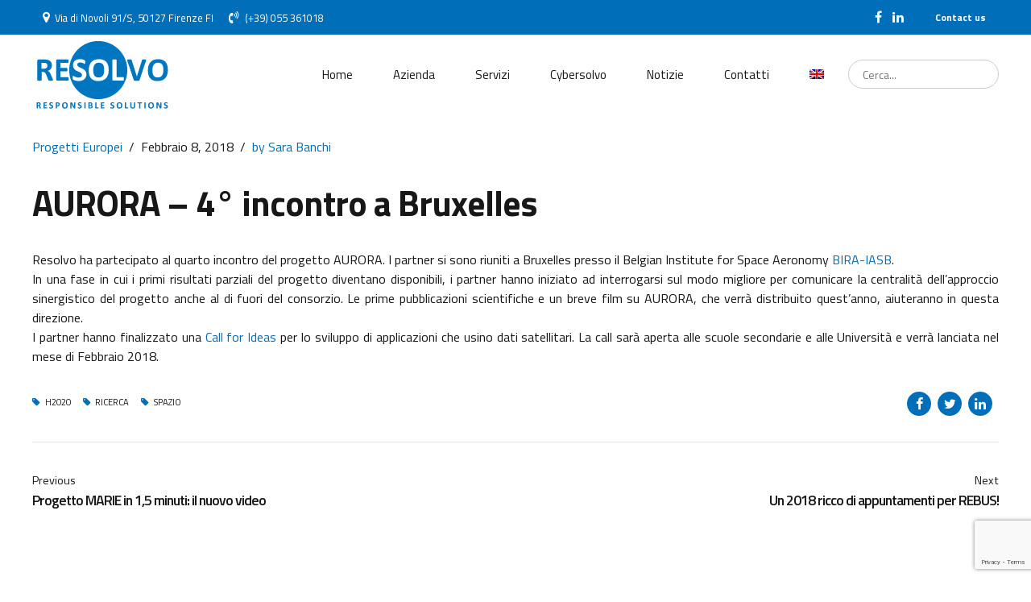

--- FILE ---
content_type: text/html; charset=utf-8
request_url: https://www.google.com/recaptcha/api2/anchor?ar=1&k=6LcjWicrAAAAAC7qY9Idx_uXIYft_OG2CNQXgWI0&co=aHR0cHM6Ly93d3cucmVzb2x2by5ldTo0NDM.&hl=en&v=PoyoqOPhxBO7pBk68S4YbpHZ&size=invisible&anchor-ms=20000&execute-ms=30000&cb=dcd89dubsz4c
body_size: 48853
content:
<!DOCTYPE HTML><html dir="ltr" lang="en"><head><meta http-equiv="Content-Type" content="text/html; charset=UTF-8">
<meta http-equiv="X-UA-Compatible" content="IE=edge">
<title>reCAPTCHA</title>
<style type="text/css">
/* cyrillic-ext */
@font-face {
  font-family: 'Roboto';
  font-style: normal;
  font-weight: 400;
  font-stretch: 100%;
  src: url(//fonts.gstatic.com/s/roboto/v48/KFO7CnqEu92Fr1ME7kSn66aGLdTylUAMa3GUBHMdazTgWw.woff2) format('woff2');
  unicode-range: U+0460-052F, U+1C80-1C8A, U+20B4, U+2DE0-2DFF, U+A640-A69F, U+FE2E-FE2F;
}
/* cyrillic */
@font-face {
  font-family: 'Roboto';
  font-style: normal;
  font-weight: 400;
  font-stretch: 100%;
  src: url(//fonts.gstatic.com/s/roboto/v48/KFO7CnqEu92Fr1ME7kSn66aGLdTylUAMa3iUBHMdazTgWw.woff2) format('woff2');
  unicode-range: U+0301, U+0400-045F, U+0490-0491, U+04B0-04B1, U+2116;
}
/* greek-ext */
@font-face {
  font-family: 'Roboto';
  font-style: normal;
  font-weight: 400;
  font-stretch: 100%;
  src: url(//fonts.gstatic.com/s/roboto/v48/KFO7CnqEu92Fr1ME7kSn66aGLdTylUAMa3CUBHMdazTgWw.woff2) format('woff2');
  unicode-range: U+1F00-1FFF;
}
/* greek */
@font-face {
  font-family: 'Roboto';
  font-style: normal;
  font-weight: 400;
  font-stretch: 100%;
  src: url(//fonts.gstatic.com/s/roboto/v48/KFO7CnqEu92Fr1ME7kSn66aGLdTylUAMa3-UBHMdazTgWw.woff2) format('woff2');
  unicode-range: U+0370-0377, U+037A-037F, U+0384-038A, U+038C, U+038E-03A1, U+03A3-03FF;
}
/* math */
@font-face {
  font-family: 'Roboto';
  font-style: normal;
  font-weight: 400;
  font-stretch: 100%;
  src: url(//fonts.gstatic.com/s/roboto/v48/KFO7CnqEu92Fr1ME7kSn66aGLdTylUAMawCUBHMdazTgWw.woff2) format('woff2');
  unicode-range: U+0302-0303, U+0305, U+0307-0308, U+0310, U+0312, U+0315, U+031A, U+0326-0327, U+032C, U+032F-0330, U+0332-0333, U+0338, U+033A, U+0346, U+034D, U+0391-03A1, U+03A3-03A9, U+03B1-03C9, U+03D1, U+03D5-03D6, U+03F0-03F1, U+03F4-03F5, U+2016-2017, U+2034-2038, U+203C, U+2040, U+2043, U+2047, U+2050, U+2057, U+205F, U+2070-2071, U+2074-208E, U+2090-209C, U+20D0-20DC, U+20E1, U+20E5-20EF, U+2100-2112, U+2114-2115, U+2117-2121, U+2123-214F, U+2190, U+2192, U+2194-21AE, U+21B0-21E5, U+21F1-21F2, U+21F4-2211, U+2213-2214, U+2216-22FF, U+2308-230B, U+2310, U+2319, U+231C-2321, U+2336-237A, U+237C, U+2395, U+239B-23B7, U+23D0, U+23DC-23E1, U+2474-2475, U+25AF, U+25B3, U+25B7, U+25BD, U+25C1, U+25CA, U+25CC, U+25FB, U+266D-266F, U+27C0-27FF, U+2900-2AFF, U+2B0E-2B11, U+2B30-2B4C, U+2BFE, U+3030, U+FF5B, U+FF5D, U+1D400-1D7FF, U+1EE00-1EEFF;
}
/* symbols */
@font-face {
  font-family: 'Roboto';
  font-style: normal;
  font-weight: 400;
  font-stretch: 100%;
  src: url(//fonts.gstatic.com/s/roboto/v48/KFO7CnqEu92Fr1ME7kSn66aGLdTylUAMaxKUBHMdazTgWw.woff2) format('woff2');
  unicode-range: U+0001-000C, U+000E-001F, U+007F-009F, U+20DD-20E0, U+20E2-20E4, U+2150-218F, U+2190, U+2192, U+2194-2199, U+21AF, U+21E6-21F0, U+21F3, U+2218-2219, U+2299, U+22C4-22C6, U+2300-243F, U+2440-244A, U+2460-24FF, U+25A0-27BF, U+2800-28FF, U+2921-2922, U+2981, U+29BF, U+29EB, U+2B00-2BFF, U+4DC0-4DFF, U+FFF9-FFFB, U+10140-1018E, U+10190-1019C, U+101A0, U+101D0-101FD, U+102E0-102FB, U+10E60-10E7E, U+1D2C0-1D2D3, U+1D2E0-1D37F, U+1F000-1F0FF, U+1F100-1F1AD, U+1F1E6-1F1FF, U+1F30D-1F30F, U+1F315, U+1F31C, U+1F31E, U+1F320-1F32C, U+1F336, U+1F378, U+1F37D, U+1F382, U+1F393-1F39F, U+1F3A7-1F3A8, U+1F3AC-1F3AF, U+1F3C2, U+1F3C4-1F3C6, U+1F3CA-1F3CE, U+1F3D4-1F3E0, U+1F3ED, U+1F3F1-1F3F3, U+1F3F5-1F3F7, U+1F408, U+1F415, U+1F41F, U+1F426, U+1F43F, U+1F441-1F442, U+1F444, U+1F446-1F449, U+1F44C-1F44E, U+1F453, U+1F46A, U+1F47D, U+1F4A3, U+1F4B0, U+1F4B3, U+1F4B9, U+1F4BB, U+1F4BF, U+1F4C8-1F4CB, U+1F4D6, U+1F4DA, U+1F4DF, U+1F4E3-1F4E6, U+1F4EA-1F4ED, U+1F4F7, U+1F4F9-1F4FB, U+1F4FD-1F4FE, U+1F503, U+1F507-1F50B, U+1F50D, U+1F512-1F513, U+1F53E-1F54A, U+1F54F-1F5FA, U+1F610, U+1F650-1F67F, U+1F687, U+1F68D, U+1F691, U+1F694, U+1F698, U+1F6AD, U+1F6B2, U+1F6B9-1F6BA, U+1F6BC, U+1F6C6-1F6CF, U+1F6D3-1F6D7, U+1F6E0-1F6EA, U+1F6F0-1F6F3, U+1F6F7-1F6FC, U+1F700-1F7FF, U+1F800-1F80B, U+1F810-1F847, U+1F850-1F859, U+1F860-1F887, U+1F890-1F8AD, U+1F8B0-1F8BB, U+1F8C0-1F8C1, U+1F900-1F90B, U+1F93B, U+1F946, U+1F984, U+1F996, U+1F9E9, U+1FA00-1FA6F, U+1FA70-1FA7C, U+1FA80-1FA89, U+1FA8F-1FAC6, U+1FACE-1FADC, U+1FADF-1FAE9, U+1FAF0-1FAF8, U+1FB00-1FBFF;
}
/* vietnamese */
@font-face {
  font-family: 'Roboto';
  font-style: normal;
  font-weight: 400;
  font-stretch: 100%;
  src: url(//fonts.gstatic.com/s/roboto/v48/KFO7CnqEu92Fr1ME7kSn66aGLdTylUAMa3OUBHMdazTgWw.woff2) format('woff2');
  unicode-range: U+0102-0103, U+0110-0111, U+0128-0129, U+0168-0169, U+01A0-01A1, U+01AF-01B0, U+0300-0301, U+0303-0304, U+0308-0309, U+0323, U+0329, U+1EA0-1EF9, U+20AB;
}
/* latin-ext */
@font-face {
  font-family: 'Roboto';
  font-style: normal;
  font-weight: 400;
  font-stretch: 100%;
  src: url(//fonts.gstatic.com/s/roboto/v48/KFO7CnqEu92Fr1ME7kSn66aGLdTylUAMa3KUBHMdazTgWw.woff2) format('woff2');
  unicode-range: U+0100-02BA, U+02BD-02C5, U+02C7-02CC, U+02CE-02D7, U+02DD-02FF, U+0304, U+0308, U+0329, U+1D00-1DBF, U+1E00-1E9F, U+1EF2-1EFF, U+2020, U+20A0-20AB, U+20AD-20C0, U+2113, U+2C60-2C7F, U+A720-A7FF;
}
/* latin */
@font-face {
  font-family: 'Roboto';
  font-style: normal;
  font-weight: 400;
  font-stretch: 100%;
  src: url(//fonts.gstatic.com/s/roboto/v48/KFO7CnqEu92Fr1ME7kSn66aGLdTylUAMa3yUBHMdazQ.woff2) format('woff2');
  unicode-range: U+0000-00FF, U+0131, U+0152-0153, U+02BB-02BC, U+02C6, U+02DA, U+02DC, U+0304, U+0308, U+0329, U+2000-206F, U+20AC, U+2122, U+2191, U+2193, U+2212, U+2215, U+FEFF, U+FFFD;
}
/* cyrillic-ext */
@font-face {
  font-family: 'Roboto';
  font-style: normal;
  font-weight: 500;
  font-stretch: 100%;
  src: url(//fonts.gstatic.com/s/roboto/v48/KFO7CnqEu92Fr1ME7kSn66aGLdTylUAMa3GUBHMdazTgWw.woff2) format('woff2');
  unicode-range: U+0460-052F, U+1C80-1C8A, U+20B4, U+2DE0-2DFF, U+A640-A69F, U+FE2E-FE2F;
}
/* cyrillic */
@font-face {
  font-family: 'Roboto';
  font-style: normal;
  font-weight: 500;
  font-stretch: 100%;
  src: url(//fonts.gstatic.com/s/roboto/v48/KFO7CnqEu92Fr1ME7kSn66aGLdTylUAMa3iUBHMdazTgWw.woff2) format('woff2');
  unicode-range: U+0301, U+0400-045F, U+0490-0491, U+04B0-04B1, U+2116;
}
/* greek-ext */
@font-face {
  font-family: 'Roboto';
  font-style: normal;
  font-weight: 500;
  font-stretch: 100%;
  src: url(//fonts.gstatic.com/s/roboto/v48/KFO7CnqEu92Fr1ME7kSn66aGLdTylUAMa3CUBHMdazTgWw.woff2) format('woff2');
  unicode-range: U+1F00-1FFF;
}
/* greek */
@font-face {
  font-family: 'Roboto';
  font-style: normal;
  font-weight: 500;
  font-stretch: 100%;
  src: url(//fonts.gstatic.com/s/roboto/v48/KFO7CnqEu92Fr1ME7kSn66aGLdTylUAMa3-UBHMdazTgWw.woff2) format('woff2');
  unicode-range: U+0370-0377, U+037A-037F, U+0384-038A, U+038C, U+038E-03A1, U+03A3-03FF;
}
/* math */
@font-face {
  font-family: 'Roboto';
  font-style: normal;
  font-weight: 500;
  font-stretch: 100%;
  src: url(//fonts.gstatic.com/s/roboto/v48/KFO7CnqEu92Fr1ME7kSn66aGLdTylUAMawCUBHMdazTgWw.woff2) format('woff2');
  unicode-range: U+0302-0303, U+0305, U+0307-0308, U+0310, U+0312, U+0315, U+031A, U+0326-0327, U+032C, U+032F-0330, U+0332-0333, U+0338, U+033A, U+0346, U+034D, U+0391-03A1, U+03A3-03A9, U+03B1-03C9, U+03D1, U+03D5-03D6, U+03F0-03F1, U+03F4-03F5, U+2016-2017, U+2034-2038, U+203C, U+2040, U+2043, U+2047, U+2050, U+2057, U+205F, U+2070-2071, U+2074-208E, U+2090-209C, U+20D0-20DC, U+20E1, U+20E5-20EF, U+2100-2112, U+2114-2115, U+2117-2121, U+2123-214F, U+2190, U+2192, U+2194-21AE, U+21B0-21E5, U+21F1-21F2, U+21F4-2211, U+2213-2214, U+2216-22FF, U+2308-230B, U+2310, U+2319, U+231C-2321, U+2336-237A, U+237C, U+2395, U+239B-23B7, U+23D0, U+23DC-23E1, U+2474-2475, U+25AF, U+25B3, U+25B7, U+25BD, U+25C1, U+25CA, U+25CC, U+25FB, U+266D-266F, U+27C0-27FF, U+2900-2AFF, U+2B0E-2B11, U+2B30-2B4C, U+2BFE, U+3030, U+FF5B, U+FF5D, U+1D400-1D7FF, U+1EE00-1EEFF;
}
/* symbols */
@font-face {
  font-family: 'Roboto';
  font-style: normal;
  font-weight: 500;
  font-stretch: 100%;
  src: url(//fonts.gstatic.com/s/roboto/v48/KFO7CnqEu92Fr1ME7kSn66aGLdTylUAMaxKUBHMdazTgWw.woff2) format('woff2');
  unicode-range: U+0001-000C, U+000E-001F, U+007F-009F, U+20DD-20E0, U+20E2-20E4, U+2150-218F, U+2190, U+2192, U+2194-2199, U+21AF, U+21E6-21F0, U+21F3, U+2218-2219, U+2299, U+22C4-22C6, U+2300-243F, U+2440-244A, U+2460-24FF, U+25A0-27BF, U+2800-28FF, U+2921-2922, U+2981, U+29BF, U+29EB, U+2B00-2BFF, U+4DC0-4DFF, U+FFF9-FFFB, U+10140-1018E, U+10190-1019C, U+101A0, U+101D0-101FD, U+102E0-102FB, U+10E60-10E7E, U+1D2C0-1D2D3, U+1D2E0-1D37F, U+1F000-1F0FF, U+1F100-1F1AD, U+1F1E6-1F1FF, U+1F30D-1F30F, U+1F315, U+1F31C, U+1F31E, U+1F320-1F32C, U+1F336, U+1F378, U+1F37D, U+1F382, U+1F393-1F39F, U+1F3A7-1F3A8, U+1F3AC-1F3AF, U+1F3C2, U+1F3C4-1F3C6, U+1F3CA-1F3CE, U+1F3D4-1F3E0, U+1F3ED, U+1F3F1-1F3F3, U+1F3F5-1F3F7, U+1F408, U+1F415, U+1F41F, U+1F426, U+1F43F, U+1F441-1F442, U+1F444, U+1F446-1F449, U+1F44C-1F44E, U+1F453, U+1F46A, U+1F47D, U+1F4A3, U+1F4B0, U+1F4B3, U+1F4B9, U+1F4BB, U+1F4BF, U+1F4C8-1F4CB, U+1F4D6, U+1F4DA, U+1F4DF, U+1F4E3-1F4E6, U+1F4EA-1F4ED, U+1F4F7, U+1F4F9-1F4FB, U+1F4FD-1F4FE, U+1F503, U+1F507-1F50B, U+1F50D, U+1F512-1F513, U+1F53E-1F54A, U+1F54F-1F5FA, U+1F610, U+1F650-1F67F, U+1F687, U+1F68D, U+1F691, U+1F694, U+1F698, U+1F6AD, U+1F6B2, U+1F6B9-1F6BA, U+1F6BC, U+1F6C6-1F6CF, U+1F6D3-1F6D7, U+1F6E0-1F6EA, U+1F6F0-1F6F3, U+1F6F7-1F6FC, U+1F700-1F7FF, U+1F800-1F80B, U+1F810-1F847, U+1F850-1F859, U+1F860-1F887, U+1F890-1F8AD, U+1F8B0-1F8BB, U+1F8C0-1F8C1, U+1F900-1F90B, U+1F93B, U+1F946, U+1F984, U+1F996, U+1F9E9, U+1FA00-1FA6F, U+1FA70-1FA7C, U+1FA80-1FA89, U+1FA8F-1FAC6, U+1FACE-1FADC, U+1FADF-1FAE9, U+1FAF0-1FAF8, U+1FB00-1FBFF;
}
/* vietnamese */
@font-face {
  font-family: 'Roboto';
  font-style: normal;
  font-weight: 500;
  font-stretch: 100%;
  src: url(//fonts.gstatic.com/s/roboto/v48/KFO7CnqEu92Fr1ME7kSn66aGLdTylUAMa3OUBHMdazTgWw.woff2) format('woff2');
  unicode-range: U+0102-0103, U+0110-0111, U+0128-0129, U+0168-0169, U+01A0-01A1, U+01AF-01B0, U+0300-0301, U+0303-0304, U+0308-0309, U+0323, U+0329, U+1EA0-1EF9, U+20AB;
}
/* latin-ext */
@font-face {
  font-family: 'Roboto';
  font-style: normal;
  font-weight: 500;
  font-stretch: 100%;
  src: url(//fonts.gstatic.com/s/roboto/v48/KFO7CnqEu92Fr1ME7kSn66aGLdTylUAMa3KUBHMdazTgWw.woff2) format('woff2');
  unicode-range: U+0100-02BA, U+02BD-02C5, U+02C7-02CC, U+02CE-02D7, U+02DD-02FF, U+0304, U+0308, U+0329, U+1D00-1DBF, U+1E00-1E9F, U+1EF2-1EFF, U+2020, U+20A0-20AB, U+20AD-20C0, U+2113, U+2C60-2C7F, U+A720-A7FF;
}
/* latin */
@font-face {
  font-family: 'Roboto';
  font-style: normal;
  font-weight: 500;
  font-stretch: 100%;
  src: url(//fonts.gstatic.com/s/roboto/v48/KFO7CnqEu92Fr1ME7kSn66aGLdTylUAMa3yUBHMdazQ.woff2) format('woff2');
  unicode-range: U+0000-00FF, U+0131, U+0152-0153, U+02BB-02BC, U+02C6, U+02DA, U+02DC, U+0304, U+0308, U+0329, U+2000-206F, U+20AC, U+2122, U+2191, U+2193, U+2212, U+2215, U+FEFF, U+FFFD;
}
/* cyrillic-ext */
@font-face {
  font-family: 'Roboto';
  font-style: normal;
  font-weight: 900;
  font-stretch: 100%;
  src: url(//fonts.gstatic.com/s/roboto/v48/KFO7CnqEu92Fr1ME7kSn66aGLdTylUAMa3GUBHMdazTgWw.woff2) format('woff2');
  unicode-range: U+0460-052F, U+1C80-1C8A, U+20B4, U+2DE0-2DFF, U+A640-A69F, U+FE2E-FE2F;
}
/* cyrillic */
@font-face {
  font-family: 'Roboto';
  font-style: normal;
  font-weight: 900;
  font-stretch: 100%;
  src: url(//fonts.gstatic.com/s/roboto/v48/KFO7CnqEu92Fr1ME7kSn66aGLdTylUAMa3iUBHMdazTgWw.woff2) format('woff2');
  unicode-range: U+0301, U+0400-045F, U+0490-0491, U+04B0-04B1, U+2116;
}
/* greek-ext */
@font-face {
  font-family: 'Roboto';
  font-style: normal;
  font-weight: 900;
  font-stretch: 100%;
  src: url(//fonts.gstatic.com/s/roboto/v48/KFO7CnqEu92Fr1ME7kSn66aGLdTylUAMa3CUBHMdazTgWw.woff2) format('woff2');
  unicode-range: U+1F00-1FFF;
}
/* greek */
@font-face {
  font-family: 'Roboto';
  font-style: normal;
  font-weight: 900;
  font-stretch: 100%;
  src: url(//fonts.gstatic.com/s/roboto/v48/KFO7CnqEu92Fr1ME7kSn66aGLdTylUAMa3-UBHMdazTgWw.woff2) format('woff2');
  unicode-range: U+0370-0377, U+037A-037F, U+0384-038A, U+038C, U+038E-03A1, U+03A3-03FF;
}
/* math */
@font-face {
  font-family: 'Roboto';
  font-style: normal;
  font-weight: 900;
  font-stretch: 100%;
  src: url(//fonts.gstatic.com/s/roboto/v48/KFO7CnqEu92Fr1ME7kSn66aGLdTylUAMawCUBHMdazTgWw.woff2) format('woff2');
  unicode-range: U+0302-0303, U+0305, U+0307-0308, U+0310, U+0312, U+0315, U+031A, U+0326-0327, U+032C, U+032F-0330, U+0332-0333, U+0338, U+033A, U+0346, U+034D, U+0391-03A1, U+03A3-03A9, U+03B1-03C9, U+03D1, U+03D5-03D6, U+03F0-03F1, U+03F4-03F5, U+2016-2017, U+2034-2038, U+203C, U+2040, U+2043, U+2047, U+2050, U+2057, U+205F, U+2070-2071, U+2074-208E, U+2090-209C, U+20D0-20DC, U+20E1, U+20E5-20EF, U+2100-2112, U+2114-2115, U+2117-2121, U+2123-214F, U+2190, U+2192, U+2194-21AE, U+21B0-21E5, U+21F1-21F2, U+21F4-2211, U+2213-2214, U+2216-22FF, U+2308-230B, U+2310, U+2319, U+231C-2321, U+2336-237A, U+237C, U+2395, U+239B-23B7, U+23D0, U+23DC-23E1, U+2474-2475, U+25AF, U+25B3, U+25B7, U+25BD, U+25C1, U+25CA, U+25CC, U+25FB, U+266D-266F, U+27C0-27FF, U+2900-2AFF, U+2B0E-2B11, U+2B30-2B4C, U+2BFE, U+3030, U+FF5B, U+FF5D, U+1D400-1D7FF, U+1EE00-1EEFF;
}
/* symbols */
@font-face {
  font-family: 'Roboto';
  font-style: normal;
  font-weight: 900;
  font-stretch: 100%;
  src: url(//fonts.gstatic.com/s/roboto/v48/KFO7CnqEu92Fr1ME7kSn66aGLdTylUAMaxKUBHMdazTgWw.woff2) format('woff2');
  unicode-range: U+0001-000C, U+000E-001F, U+007F-009F, U+20DD-20E0, U+20E2-20E4, U+2150-218F, U+2190, U+2192, U+2194-2199, U+21AF, U+21E6-21F0, U+21F3, U+2218-2219, U+2299, U+22C4-22C6, U+2300-243F, U+2440-244A, U+2460-24FF, U+25A0-27BF, U+2800-28FF, U+2921-2922, U+2981, U+29BF, U+29EB, U+2B00-2BFF, U+4DC0-4DFF, U+FFF9-FFFB, U+10140-1018E, U+10190-1019C, U+101A0, U+101D0-101FD, U+102E0-102FB, U+10E60-10E7E, U+1D2C0-1D2D3, U+1D2E0-1D37F, U+1F000-1F0FF, U+1F100-1F1AD, U+1F1E6-1F1FF, U+1F30D-1F30F, U+1F315, U+1F31C, U+1F31E, U+1F320-1F32C, U+1F336, U+1F378, U+1F37D, U+1F382, U+1F393-1F39F, U+1F3A7-1F3A8, U+1F3AC-1F3AF, U+1F3C2, U+1F3C4-1F3C6, U+1F3CA-1F3CE, U+1F3D4-1F3E0, U+1F3ED, U+1F3F1-1F3F3, U+1F3F5-1F3F7, U+1F408, U+1F415, U+1F41F, U+1F426, U+1F43F, U+1F441-1F442, U+1F444, U+1F446-1F449, U+1F44C-1F44E, U+1F453, U+1F46A, U+1F47D, U+1F4A3, U+1F4B0, U+1F4B3, U+1F4B9, U+1F4BB, U+1F4BF, U+1F4C8-1F4CB, U+1F4D6, U+1F4DA, U+1F4DF, U+1F4E3-1F4E6, U+1F4EA-1F4ED, U+1F4F7, U+1F4F9-1F4FB, U+1F4FD-1F4FE, U+1F503, U+1F507-1F50B, U+1F50D, U+1F512-1F513, U+1F53E-1F54A, U+1F54F-1F5FA, U+1F610, U+1F650-1F67F, U+1F687, U+1F68D, U+1F691, U+1F694, U+1F698, U+1F6AD, U+1F6B2, U+1F6B9-1F6BA, U+1F6BC, U+1F6C6-1F6CF, U+1F6D3-1F6D7, U+1F6E0-1F6EA, U+1F6F0-1F6F3, U+1F6F7-1F6FC, U+1F700-1F7FF, U+1F800-1F80B, U+1F810-1F847, U+1F850-1F859, U+1F860-1F887, U+1F890-1F8AD, U+1F8B0-1F8BB, U+1F8C0-1F8C1, U+1F900-1F90B, U+1F93B, U+1F946, U+1F984, U+1F996, U+1F9E9, U+1FA00-1FA6F, U+1FA70-1FA7C, U+1FA80-1FA89, U+1FA8F-1FAC6, U+1FACE-1FADC, U+1FADF-1FAE9, U+1FAF0-1FAF8, U+1FB00-1FBFF;
}
/* vietnamese */
@font-face {
  font-family: 'Roboto';
  font-style: normal;
  font-weight: 900;
  font-stretch: 100%;
  src: url(//fonts.gstatic.com/s/roboto/v48/KFO7CnqEu92Fr1ME7kSn66aGLdTylUAMa3OUBHMdazTgWw.woff2) format('woff2');
  unicode-range: U+0102-0103, U+0110-0111, U+0128-0129, U+0168-0169, U+01A0-01A1, U+01AF-01B0, U+0300-0301, U+0303-0304, U+0308-0309, U+0323, U+0329, U+1EA0-1EF9, U+20AB;
}
/* latin-ext */
@font-face {
  font-family: 'Roboto';
  font-style: normal;
  font-weight: 900;
  font-stretch: 100%;
  src: url(//fonts.gstatic.com/s/roboto/v48/KFO7CnqEu92Fr1ME7kSn66aGLdTylUAMa3KUBHMdazTgWw.woff2) format('woff2');
  unicode-range: U+0100-02BA, U+02BD-02C5, U+02C7-02CC, U+02CE-02D7, U+02DD-02FF, U+0304, U+0308, U+0329, U+1D00-1DBF, U+1E00-1E9F, U+1EF2-1EFF, U+2020, U+20A0-20AB, U+20AD-20C0, U+2113, U+2C60-2C7F, U+A720-A7FF;
}
/* latin */
@font-face {
  font-family: 'Roboto';
  font-style: normal;
  font-weight: 900;
  font-stretch: 100%;
  src: url(//fonts.gstatic.com/s/roboto/v48/KFO7CnqEu92Fr1ME7kSn66aGLdTylUAMa3yUBHMdazQ.woff2) format('woff2');
  unicode-range: U+0000-00FF, U+0131, U+0152-0153, U+02BB-02BC, U+02C6, U+02DA, U+02DC, U+0304, U+0308, U+0329, U+2000-206F, U+20AC, U+2122, U+2191, U+2193, U+2212, U+2215, U+FEFF, U+FFFD;
}

</style>
<link rel="stylesheet" type="text/css" href="https://www.gstatic.com/recaptcha/releases/PoyoqOPhxBO7pBk68S4YbpHZ/styles__ltr.css">
<script nonce="TZI1sVbfQRevHhkHWM8LLQ" type="text/javascript">window['__recaptcha_api'] = 'https://www.google.com/recaptcha/api2/';</script>
<script type="text/javascript" src="https://www.gstatic.com/recaptcha/releases/PoyoqOPhxBO7pBk68S4YbpHZ/recaptcha__en.js" nonce="TZI1sVbfQRevHhkHWM8LLQ">
      
    </script></head>
<body><div id="rc-anchor-alert" class="rc-anchor-alert"></div>
<input type="hidden" id="recaptcha-token" value="[base64]">
<script type="text/javascript" nonce="TZI1sVbfQRevHhkHWM8LLQ">
      recaptcha.anchor.Main.init("[\x22ainput\x22,[\x22bgdata\x22,\x22\x22,\[base64]/[base64]/[base64]/bmV3IHJbeF0oY1swXSk6RT09Mj9uZXcgclt4XShjWzBdLGNbMV0pOkU9PTM/bmV3IHJbeF0oY1swXSxjWzFdLGNbMl0pOkU9PTQ/[base64]/[base64]/[base64]/[base64]/[base64]/[base64]/[base64]/[base64]\x22,\[base64]\x22,\x22fcKxTMOGGMKrwpLCtMOodFFQw5oKw5UKwrjCtErCksK0KsO9w6vDtg4bwqFrwpNzwp14wqzDulLDkXTCoXttw7LCvcOFwovDh07CpMO0w4HDuV/CsAzCoynDqMOvQ0bDiibDusOgwrXCm8KkPsKPVcK/AMO5H8Osw4TCtsO8wpXCmnwJMDQgdnBCUMKvGMOtw7vDh8Orwop7wq3DrWI9AcKORQtjO8OLWkhWw7Y4woU/[base64]/CcKTw6fDlVZdwrTCmsKnwoxDax/[base64]/WSXCrcK6wrrDksOuB8O3VyDDjsK4w6fCrzTDv8Kew7NZw4QQwo/DtMKrw5kZFwsQTMKLw5A7w6HCtR0/wqAEd8Omw7EOwrIxGMO1fcKAw5LDgMKYcMKCwogPw6LDtcKFFgkHPMKNMCbCqsOIwplrw7NhwokQwo3DoMOndcKDw7TCp8K/wr8Fc2rDh8KDw5LCpcKqIDBIw53DlcKhGVPCosO5wojDqMO3w7PCpsOLw6kMw4vCgcKcecOkasOMBAPDr1PClsKrcz/Ch8OGwr7DrcO3G30dK3Qnw6VVwrRtw4xXwp5pIFPChFTDkCPCkEAtS8ObLxwjwoEawrfDjTzCocOMwrBodMKTUSzDvzPChsKWb3jCnW/CigssScOaYmEoTFLDiMOVw6IUwrM/bMOkw4PClm/DvsOEw4gcwo3CrHbDhy0jYinCmE8adcKZK8K2B8OibMOkMMOnVGrDssK2IcO4w6TDgsKiKMKPw5NyCFPCrW/DgRvCgsOaw7tdFlHCkg7CuEZ+wp1hw6lTw6R1cGVYwrJqHsO9w6xwwpVaHlnCu8Osw5vDpcOWwoonT1nDsAMwNsOAYMO1w7klwo7CoMOjJcORw7HDo1PDvhfCqFXCthPDq8KkMlXDqDhLY1/CtsOnwpzDjcKNwrvDgcOTwqHDpjVsSgd/[base64]/Cow7DtQrDs8OXwpbCr8OCacO1Q8OHw6FzPsO8F8Kow7t8VVDDlUjDp8Kmw6vDilA2KMKpwpdAUWElBQsZw4fCg2DDtUkGCHbDkQ3CqcKew4PDh8Ogw7DCsXtTwqTDikbDqcOfw57Dun12w7VEN8Ogw4jCj3d0wp/[base64]/w6NAwpHDr8KIwpDCkMKOw4xcNG3Dl8OEG8KlwovDr1svworDpU06w54kw5gSAsKpw7U4w5how6vCnDJFwo3ChcO5amHCtDUgNRg0w5MMBcKuflc8w5tOwrvDm8OzOsOGHcOGaRjDvsK7ZjbCh8K7LmwLCsO6w4vDvAXDg3cgZ8KBcRjCtMKxdh1IYsOFw5/DvcOZGXdLwrzChjHDv8KTwrPCn8Oaw7kbwpDClDMIw5Z/wqtAw40ZdADCksK3wowYwoRTGGonw7Y3F8OHw43DgglgFcO1UcKpMMKww4nDh8OXLMKYFMKBw6PCiQfDin/ClTHClsK6wovClMKXF3PDi3dlWMOswq3CrUtVUhZSXUtyPcO0wrJbBg4lL2paw7Mbw74nwrd/OcK8w4MeKsOwwqMOwrHDpMO8IVkBGRzCjhprw5LCmsKzGUEnwqVwA8Oiw4TCj0rDmwMGw6EtA8O/NcKoLgDDsg3DrMOJwqrCmsKjLRcISlB1w6giw40Ow4fDh8O/CGDCr8Kiw7FfCBFQw5Z7w6vCqcOUw4M0NMOLwpbDti/DthZpHsKuwpBpCcKIfG7Dq8KgwpZfwozCvMK+HDzDssOBwrwEw68Rw6rCtQERTcKrOCRva2bCkMKfOzUYwrLDtMKyJsO+w5HChCQxKMKSWcKpw5LCvlAgdljCiCRPSsKrO8Ktwr5gA0bDl8O5FgYyellwHxlvM8K2Y2/[base64]/[base64]/[base64]/w4xUwobDmcK7acOUw7Yqw4fDq37DisKPwrLDi8O4fMOpGsO/wobDqsKbV8O/QMK4wrfDnhDCtmDCi2JzFw/[base64]/[base64]/[base64]/fgDCrA7DnMOSQnNZU8KyF8KKwqfDqkZMw4TCnzDDng3Dh8OHwqNycV7ClsK3bRR7wrQSwooLw5nCgMKufx14wpjCpMKxw74BVkXDncO3w7LCrUZ1wpbDosKTJwZBJMOhCsONw53Dli/DpsKNwpvCtcO/[base64]/CpcOCJk0fMsOMa8O+dXvCh2vCu8Oyw7EaF1/[base64]/CuyHCncKWZTUXFG3Ch8KIVTMkDkQeAcKSw6fDjzPCtDvDmzYdwpE+wp3DrAXClhF6YMO5w5jDg0bDssKwKT3CgQ19wqnDpsOzw5N/wp8qQcK8wpDDiMKteUQXOGvDjCk8wrokwrdxNMK4w4vDj8O2w7MVw7k2fRcYSBrCkMK0JRbCn8OjR8KXTRzCqcKqw6XDkMO/HsOJwr0kQQsUwqXDrsOZZ13DpcOQwp7CkMO8wrQ/HcKgZEwLNWJ1V8OwRcKZccOkAjbCtE7Dn8Oiw7sYHQLDk8KBw7/DjyJDdcOwwqUUw4JBw70TwpPDiX8SWwHCjVHCtsOJHMOMwp9swqLDnsOYwqrDq8OSCEFKRVTDilsowr7DpCx6ecO7A8Kfw5LDmMO8w6XCh8KewqAEdMOuwrvCtsOPd8KXw7krUcKQw43CrcOrcsKbFw/CjwTDh8Ovw5RbZUI3JsOJw7fCk8Kiwpl1w5RWw5Uqwps/wqMzw4JLKMKOC1QRwovCncKGwqjCs8KcRDUowpLClMO9w5BrdXnCoMOtwqJvdcKdaxl5ccKiBho1w51hK8KpUBZ0J8Kzw4VbNsOqXhDCtFc3w61gwr/DosOzw5TDhVfDosKNIsKZwoTClcK7WjHDqcO6wqDCvQbCrF09w4zDrCMPwoRQaR/DkMKRwpfDuxTClkHCn8OKw55Sw6wVw48ewqVdwr/Ds29pFsOpc8Kyw7vCrAYqw4dOwpMgJcO8wrXClznDg8KdB8OYJ8KMwoDDi2bDoBFEwq/[base64]/DvltVw6TCmAwnb1c7LcO4SsOEYTBnw7PDrScQw5bCq3NBHMKoMA3DhsOcwpZ5wpRrwpE2wrbCgsOdw7zDhEDCgVVsw7FqE8OgTXXDu8OaMsOrCw/DgwU+w57CkGTCp8Kjw6XCultGGBTCtMKpw6VjbsKjw5lBwqHDlDLDgSwhw683w5QKwqbDgChcw65TPcKsdVwbfiLCh8O+bCTDucKjw7ptw5JDw5bCqsOhwqdvcMOUwr4/[base64]/[base64]/[base64]/Dlhp+Y8OeH8OKwpcQw7vDlsO9DG0/[base64]/w7fCkFRGKDVewpgsDsOUW1x/KMKLfcKAI3FqwrPDosK/wrVOO2fCrzTCtVTDgVNAVDXCli3DisKcO8ObwqMTEzgdw6Y5Og7CrBd5cQ0lCjlTJSsVw6BJw6Y7wotcWsKgCsOPZWfCuQ9UbyHCssO1wo3DjMOSwr0kacO1AnLDr3fDn0ZcwrpLG8OUdy5yw5otwrHDksOEwqJ6dlU8w7M8UzrCjsK4QT1jRm5iUVBoRypXwrB0wo/CnzU9w4gVw6AUwrRewqYSw4Uywq8fw7XDlSfCnjJjw7LDv2NFOx4deSA8woR7B0kJXVDCjMOPw7rDsmbDj3vDhBvCoUIdDlF/R8OKwrHCqhAbYMOcw5FwwozDhsOXw5Juwr9qG8O/WsKaInTCisKIw7srL8KCw605wpTCiC3Cs8OHAwrCn2wEWwLCm8OiR8KVw4kWw5jDi8Otw5zCmMKsG8Omwp9Kwq7DpxzCg8OxwqDDj8Kxwodrwrx9Zy1OwqgjM8OoCcKgwrYyw5bCpMOtw5s8RR/DnMOLwo/CiA7DvsK7O8ONw6jDl8OKw6XCh8Kyw6zDu2kQYUdhGsOPb3XDonXCtAY6A31iYcKYw4jCjcKJR8KWwqsBBcOEMMKbwpIVw5cRbMKHw6o0wqDChwdwAGxHwrTCiUPDqsKhPHjCv8Kewrkcwr/[base64]/woHDnsO5wrfCpV0pwrp3wpTCvxrDsMKIQmFPw5xCw5BtATXDsMKzdEjCkzIJwoQAwqoYQcO8Vy8Qw6jCqMKyM8O7w5RDw5F8LzgfcBrDkVxuJsO1ZRPDtsKXYsKBdXkIacOsNsOFw4vDoDnDncOmwpoEw5UBCEJAw4nDtQUdf8O5wot9wrTCt8KSKXERwpzCr25Jwp/[base64]/[base64]/w5rDusKyw6RFMHwAw4rDv8KVeR4mFTnDlCofMcO3csKbAgNqw6PCrSXCpcO7eMONR8OkHsKTGsOPMsO5w6UKwppLPEPDhgEfHl/DoBPDpSczwoccDw5VAhklNAvDrMK+ZMOOWsOFw5/DvAHCoibDscO3wozDqW5Uw6LCqsOJw6k8D8Kub8O/[base64]/wqwRwoLDusKpw7Ylw5vDpsKpWMKgLMOQLsOCHA8Jwoodw7VFNcO6wq8ARFjDisO/L8ONfEzCnMK7wrfDmwDCrsK6w5YwwogmwrZzw4HCoQU+I8K7U3x6DcKiwqUpGRAPw4DCjg3CimZ/w7jDmxTCrxbDpBAGw4YVw7/[base64]/CqcKdw6FCSHEcUcO8RzdYFHIWw4/CtsKYTVBXYH1sHMKLwo5sw7Vhw4QWwq07w6HCnU4sF8Olw44DRsOVwoXDmxAbw5vDkjLCn8KvdVjClMOBRXI8w4JxwpdSw4FZCcK3X8KhPUDCr8O4CMKTXi4+bsOrwrNowpx4LcKmTUwowpfCszQpIcKRd1bDmG7DpsKbw6vCvV5YRMK9LsK/ACvDn8OVdwjCk8OcFUTDlMKPW0nDt8KHAi/Ds1TDgQjCvkjDo1nCtiwpw6TCssOlUsKgw7s5wqpowpjCpsKXSXdKCQNXwoDDlsKuw5YfwoTCmzLChxJ0BxnCocKZdkTDosKyB1/DlsKcQFHDvzfDtMOOEAbClh7Ct8KmwoZvasOVCEs5w5xNwpvCmsKuw71tQSwIw6LDrMKiFcOPwojDucKvw6NfwpQ7KhZpLRvChMKCS2HDncO3wpbChWjCj0/[base64]/DvkzCj8KawrzDgsKlwrVsf8Kcb8KYw5PDh8K6w4I9woDDpjrDtsKRwr0MERUWDU0Bw5bCk8OaWMO6QMOyGSLCiX/CoMKmw59Wwp4kHsKvXTdKwrrCqMKRZCtmZxvDlsKTLFrChFUQeMOvQ8Kcfhp/wpvDjsOcwpfDpzYbasOhw7HCncOWw48yw4p2w49rwrnCicOgacO+EsODw5Q6wqJvLMKfKVguw7XCkx9aw6TCjRwywr/DrHLCuVQ0w5LCkcO+wqV5NjLCvsOqwpwcEcOzBMKiwootOcOCFGYjeH/DhcKRQsKaEMOkLxF3WcO+CMK2aWZDHgbDhMOrw5Bgb8OLYnYMHkIqw6bCocOHDXzDuwPDtC7CmwfCosKuwq8aJ8OZwpPCtx/ChcOHYSHDkXQ2fSBNZMKkS8O4fB3DvW12w6kALQDDv8K1w5vCq8OSLyY+w57CrEtqfHTCrsKywrbDtMOPw6bDi8ORw5/[base64]/Dvg3DlD0fAi96KSJJPAASwo0AwqAvwp/[base64]/DlnhfL8OWYCnDvcOSwq1MSQFuwoMHwpsyJg/CssK7fEhRMUkuwonCkcOcHi3DqFvDvGUGaMORVcO3wrdqwrjChsOzwoDCmsOHw6sGGcK+wrNJacOfw6PDtB/CusKPwp7DgWZQw5LCkhLDqRbChMO0USTDqWRmw4jChU8Sw6LDuMKjw7rDqTXCrMKSw6EDw4fCgQjDvsKePSF+w5PDjhPCvsO0UcKQT8OTGyrCpl9DfsK7ZMOLOU3Cp8OYw781D1rDjBkKW8ODwrLDj8K/TsK7ZMOYHcOtw6PDvnfCozfCpsKSXsKfwqBAwo7DgRJuUF7DgRDDo1tJZww9woXDhEbCucO/FibCgsKHaMKEdMKMcHrCh8KGwp7DsMKOJzLCjETDlEkUwofCicKRw57ClsKdwq90XyjDrcKkwqpZa8OOw7/DoybDjMOBwqrDpGZxccOWwqMhKcKAwojCllx3GBXDl0ohw7XDvMOHw4sNcCjCmhNWw7XCoG0rDWzDn21CY8OswodlL8O+Sw9xw7PCksKmw6TCh8OAw7LDuX7DucOzwq/CjmLDr8Onw7HCrsKXw65/HjTCm8ORw5nDp8KaOzcFWkvDicOIwokSLsObV8OGw5pzIsKtw7FqwrXCpcOZw7XCnMKEwpfDnSDDlTvCmAPDmcOwCMOKaMKzVMObwq/DscOxdEPClEtLwr0EwpRDwqnCvMKZwqJuwojCrmprY3slwpgAw4/[base64]/Cpz/DkWrCg8Kww4/CrSIhwqZIP8KnN8KfNsKWKMOHRxXDoMOXwowxMxDDqTRpw7LCiDNmw7dHOGNlw5gWw7ZGw5vCpcKEXcKKVwkow60cOMO8w53CvcKlbzvCkV0XwqVgw6PDjsKcO1TDjMK/L3LDgsKAwoTCgsObwqLCm8KvWsOtOHnCicOOU8K5wpVlYznDh8KzwrBkSMOqw5vDpR1UGcOsIMOjw6PCisOPTATCocK0QcKiw4HDrVfDgTfDt8KNFQxIw7jDrcOBbH4Ow79gw7I8VMOyw7FtacKUw4DDnQ/[base64]/DuMKeVsOGw5IbVE8XIcKMw5leOsKtw5DCsSHDocKoaDLCkGzCucKaI8KWw5jDhMOxw5Iaw5RfwrM5w50QwoDDpFdJwq7DtcOYb355w60ZwrhLwpwaw7YFI8KEwrbCrCdZR8OVIcONw5fDsMKVIlDCkl/Cm8KaScKqUGPCl8Kxwr3Dj8OHbVjDt3wVwqETw7TCtFgWwrwRQwzDt8KCX8OPwoDCr2crwoASeDLCri3Dpy8jGcKjHjTDuGTDk2PDk8O8LMKEXBvDpMOSV3lUMMKELGzCtcKrS8OCS8OgwqUCTj/DjsKPLsKTFcOtwojDgcKKwr7Dlm7CmEAxLMOpb0HDm8Kkwosswo7CrsKSwonCpQwpw6o1wojCkRnDqgtUBylsC8Oywp7DlsOxLcKIfsOqaMOPb2ZwDwFPI8KYwrpnbBXDqsKGwoTCgmMpw4fDvUtVMsKEbxTDu8Kmw7nDsMK7Xy1zMcK1Ll7CmQBow6DCj8KqccOLw6/DrAbCiiTDoHPDiR/CtcOnw6TDn8KLw6oWwo3Dv2fDssK+IyBxw5wAwpfDnMOlwq3CgcO8wpRnwoHCrcKEJ0rCu2rCm0tjLMOwX8OCNmN2ODHDm0Ugw6I9wqrCqXkNwoo5wotlABvDtsKEwq3DosOje8OJKsONW3/DrWbCmVLCgsK2K3zCv8KpEjEPwr/CrDfCjcK3wozCnyrCpg1+wp9aUMKZMXUFw5knAxTDn8O8w6Vgwo8BIwzCqn1uwpd3w4TDrmrCo8KKwpx2dhbCshfDusK5EsK0wqdww4EqZMOmw7/[base64]/DqRF5wpgqT8KwOMO/[base64]/[base64]/[base64]/DvsOUSsO2w7PCi1nCgMKWGAYUXMKuw5LDg1geZmXDuCPDrjliwobDmMK5TkrDpVweLMO0wr3Dsm3CgMOHw4ZCw7wZIEZzLVRfwonCpMKZwrYcQmrDvw/[base64]/DiMK2D3IjwqzDgMO1w4fCs1LClMKKOS0jwqcma1IewpjDnUwHw7xawo9bfMOgbUM+wrZIG8KAw7oPD8K5wp7DvcO/[base64]/Cp0bDssOfwq0zOMKYRgzCmMKWF1hXw7p4ZXHClcKlwqnDscKPwrEGccO7HwsWwroXw69ZwoXDimoPIMKgwojDucOnw77ChMKUwojDszw0wqHCkcO1w6x/T8Kdwqt7w53DgiHCg8Oswq7CtSQCw7Fjw7rCtw7DqMO/wq1eScKhwqXCp8OmZiTCsTRpwo/CkFx2dMOGwqo4R3rDisKfU1nCtcO9T8KEFMOKPsKNL3fCvcODwrLCjcOww77CojJlw4w3w5JnwrM+Y8KNwqcLCmnDk8ObTifCjkM5OyQ/[base64]/OcObwqhIAHxJHMKfw4PClADChVEcwrNcwo3CoMKMw7w9TmfCtDZqw5A5wp/Di8KKWEAJw67CkUcaJiFXw4HCm8KbMsOsw4fDosOywoDDlcKIwowWwrFEGAB/acOQwqvDvC42woXDjMK6YcK/[base64]/CjGs7wpJgw6nDpMKEJ0vCvkEjIG/ChcOlwrg8w5nCkVzDusOQw7DCg8KnfV03wo5Zw7E5L8OWW8Kow67Cr8OiwqPCkMOJw6YAUn/Ct3xpJW9dw5ckKMKGwqcMwoVkwr7DlMKyRMOGAAjCuHvDqU3CrMKzRXEQw4rClMOzCHXCunNDwr/CkMKpwqPCtQwpwpACLFbCvsOPwp9VwoJywqQ5w7HCsB/[base64]/Dv8OtUMKZOMKqKsO/[base64]/[base64]/HSIqQHjCmcKqBlrCtMO7w4YnBynDksKXwobCu3HDvz/[base64]/Dsmd/TcOJw4Imw5p2wpISTjzChHbDvBlQw5rCtcOxw7/CrGdRwodrEFjDgzfDusOXZcOIwpzCgRfCucOCw4gdwoUmwo9jJUDCpEkLE8OIwocgSE3CvMKSwo1gw7kqFMOwbcKzDVRJwopuwrpHwrtVwohHw7V7w7fCrcKIEMK1AsKDwro+GcKNWMOmwrI7w7jDgMObw4jDgD3DucKdYFUvfMKew4zDvcO9asKPw6/Cvx53w5Aow60VwrbCoFjDk8KUZMO3QcOgVsOCBsOnNMO2w7/CjlvDkcK7w7nCl2zCnEjCoznCuArDusONwoxpG8OjMcKVO8KCw45yw4xNwoc5w79pw51fw5o3AE57D8Kfwronw5/CsQltNwY4w4LCgmoiw7A4w7Iqwp7Cm8Oiw7jCvz5gw4YzPcK1eMOWQcKqJMKMUEHDiyIDbiZwwojCu8O1V8KcMwXDr8KpXcK8w45awoXCoVXCicO/[base64]/CsKDw6FvwoktJsK1GsKVf8OIw4M2HmfCssO5w5LDjnJQSWrClsO2PcO0wrF/[base64]/[base64]/wrTCnFBSwpnChcKPw4bChcOZw5nDnTkPwoJQw4rDr8OKwpXDkUbCkcOdw4ZlFSIbQlbDtUJWfQnDhTTDuRdmSMKdwq/Dj1XCjFl0E8K/w4dRLMKZAyLCkMKlwrhXdMOjDDbCg8ODw7/DnMOiwoTCsCbCpltFTBMkwqXCqcOoLMOMMVJ/cMOvw6J8woHCqcO3w7fCt8KWwovDu8OKUn/CvQMKwrBEw4fDqsKESzPCmg5/[base64]/[base64]/DhHvCmsK3w5oUw55Kw6NOB8Kww6fCpR/[base64]/SUcHwpUvw7/[base64]/CvcO2wo1tQ30Kw7EEADLDmiQhaiIqw6NowpQ5KsKVY8K6cGLDrsKdVcKWX8KqRi/CmlhVAEVTwoV5w7EzP1x4IkYdw7/Cr8O2NMOPw5DDkcOUbcKMwoLCnzYNVsKRwr9Owo1Mb2vCk1TCocKiwqjCtsOywpjDnVt/w4bDnUUqw5VgXjg1asKLKMKoHMOMw5jClMOwwpjCp8KzLXhsw5t3AcOMwpLCnXRkc8ObZ8KgW8O8wp7DlcOyw7PDoT4WRcK9bMKuGUxRwpfCpcOSdsO6OcKOPls6wr/DqTUxNxZvw6zCmhfCu8Kxw4/Dhi/CkMOnDwPCjcKyP8K8wqnCqHZjH8KgK8OUWcK/DcOjw4nCnlDDpMKFfHotwoxtHcO+LF0HCMKVAMO1w4zDgcKLw5PCgsOMDsKBezAGw7nCgMKrw5R4wobDn2LCi8O5wrnCn0jDhk/Dlg8awqDCgRZWw6PDvzrDo0Rdw7nDkknDisOcVXzCncKkwrFvJcOqIUYEQcK7w4Q9wo7Dt8K3w4fDkgkBUMKnw7TDu8Kuw79iwoBwB8Opf33CvFzDmsKSw4zCjMK2wpUGworCu1bCrS/DksKjw5h8YW9bVXbCpHPDgiXCksK/[base64]/DucKsw6vChMOGHzXCncKBATPCqA7Dt0jCkMK4w5gsYcO2YGdFIxJoIhMew63Cvmsow4fDrSDDh8OmwodYw7rChHUNCSDDpXkXPGHDvzAbw7oAGTPClcOPwpfCtS9ww4g8w7rDv8KiwrjCs1nCisOlwqEdwp7Cn8O7asK5EggCw6oyG8OsY8K1HQJESMKSwqnChy/CgEpkw5JgB8Klw5fCnMKBw5xbG8Oxw4/ChAHCo1wQAFkzw40kF3/[base64]/e8O5wqfDkRgpwpIKwo4Awp1Ywq5gw55ew6YCwojCjTbCtBTCoh/Cnn5Qwrp/Z8KMw4FscxweFww6wpA+w7czw7LDjWR2csK8bcK6W8O6w7HDmmYdMsOZwo3Cg8KWw6zCvcKiw5XDgV9Qw4MxCSrCnMKWw6h3OsKwX21swpsmZ8Oawp/CkU07wo7Cj0fCj8O3w5kUOjPDo8O7woUJRxDDkMKWWcKWRsOTwoAvw6kldE7Dk8O5fcKzOMOEb0LDsX5rw7rCl8OGTGLCgWrDkXVNw7nDhxwbPMK9JsO3wpPDjUMww4/ClBzDiTnDumvDuwXDoi3DkcOLwr8zdcKtflHDkj7Cn8OLf8OfD17DrVfDvWPDuS/DmcOENCNxwq9mw7DDusO4w5fDqmXCl8ONw5vClMOiVxnCujDDj8O3JsO+W8OcRMKPUMOVw4TDj8Ozw6tAVBbCuQLCi8OjXMORwqDCssKWRn8BAsK/w74dXx0cwpFdClTCqMO9OsK3wq1Id8Owwr0NworDi8KQw4DClMOYwpDCjcKbFV3CpTwBwoXDjRjDqyXCg8K+W8OVw55yBcKNw4xyL8Kbw4lzdEcPw4p5wonCpMKKw5DDn8OnawMpcsOPwqzCvm/CiMO+asKYwqvDi8OTw73CrSjDlMOLwrhkLcO6KF8HP8OLIHXCkF18ecOsNMK/wpZJO8K+wq3DlBcjDmUewpIFwrfDlsObwr/CgcKiVS9jYMKsw5YIwq/CiXVlUcOHwrjCq8OgEx9pDcOEw6VSwo3CtsK9D13Ck2DCgsKhw7FYw5nDrcKlfsKuEQHDiMOGMlHCvcKBwrDCt8KrwrRGw4HCnMOcF8KIUsK4MifDh8OTKcK4wq4tJTJuw7nCg8OQPjtmB8Kfw74Dw4XCvsOZJMKiw6Q7w4MkO2Bjw6J9w71JODRvw7IiwqnCnsKew5/Cp8OIIn3DjlzDisOdw5UlwrFVwqUdw58Cw6d5wrTDq8OmY8KRT8OhcWZ7wofDg8Kbw77ChcOkwqF0w5DCnMOgfjQpN8OGCsOEBlAMwoLDhcO/JcOqemwcw4DCjVrCl2x0NsK2CR93wrzDmMKtw6zDqwBxwoMpworDrT7CqTLCqMOQwqbCqABeYsKBwqXCmSTCnBw5w4dbwrjDnMKmBHhIw7pYw7HDusOsw7sXBGLDlsKeGcOJdcOOFSAhEABPRMKcw4cJL1DCu8OxQMOYfsKmw6TDmcOnwrZNbMKhT8KpYF8TdsO/RcK/[base64]/[base64]/JxbDvnNPw4TCiSZ9wpfCuS/DjsOweQNhwosXc1QZw4JvYsKUfsKAw7l7AsOQPzvCsVMOMR7DjcOTDMK8SE8STQLDkcOCEkfCr17Cv2PDqkg7wr3DhcONYcOuwpTDscOZw7LDkmQ6w5vCqQTDlQLCox1Qw7Qtw6jDosO3wr/[base64]/[base64]/Cu1YzVHdDwrE5WMKjEcKPBHRGG8K9GQXCn0PDpSc5LytVTMOuw4XCp1Zkw4Q/HA0Iw7p5bmvCsg/ClcOsRVEeSsOuBMOdwqUQwq7CtcKAXHRrw6zCjFU0wqEMOcOXUCgiOQx6AsKdw6/Cg8OnwoLCi8Oqw5YHwoldSzjDocKzcVfCv2FAwrNPN8KYwpDCs8K7w5nDgsOcw5Mxw5Evw7DDh8KXB8KywoLDuXB/[base64]/DrsKzV8KGMwJDUsO/[base64]/Duz0eLcOCw4HDp8KGw5odSsONwobCicK3ElHDsAjDrCXDnkwWU0nDhMO1wrZVP1PDnmhxcHwrwpJ0w5PCjRBrQcOIw45ddMKRSCEBw5YCbMOKw4hdwpNKNTkfdsOxw6RKJUbDqsKkEcKXw6MrW8OgwoYVSWrDiXjCkhfDqBHDoFhFwqgNfMOTwr8Yw4AtTW/DiMOSFcK4wrnDiH/DuB94w7zCtTfDr2DChcO6w7PDsz8TfCzDisOOwrohw49yFMKUNmvCpMOHwoTCtwRIJl/DhMOAw5Z8EFDCicOUwr5Rw5DDgsOPc1RqR8Kbw7VQwq/CicOQKMKXw7fCnsOGw5NKflVxwrrCvxXCgMKEwoLDscKiEMOywqjCsT1WwobCrHQ4wrjCjFM3wplew57Cg2NrwoF9wp/Dk8OzQRPCtB3CjyTDtQsGw4/Dh1DDpxvDrE/CssKyw4XCk2UWd8OmwpbDhBZAwp7DjhvDoA3DhsK0QsKjWWjCpMOhw4DDgkfDrzwDwp9FwrjDgsOxKsOZWsOLU8Ouwq5Cw59Lwp4fwop0w5/[base64]/Dh8OHWSzChQFHw75cw7jCvsKXKF1ZwrgYw4HCmCTDpgXDuFTDhMOcR0TCg3wvHGcIw7Bow7bCkMOzcDxzw6wfNHsKZXcRMzfDgsKBwrDDq3rDuVdtIz8awpvDl03CrCDCqMK3WmrDtsO0SyPCjMKibD0fBxtMJFE/CnbDgm5fwpNkw7VVPcOiRcOAwpTDmj53HsOVaXTCt8Kawq3CmcOIwoLDhsOHw5DDlBjCt8KFbsKbwrRsw7bCgFHDnV/DpUg2w5lTb8OgLHPDusKDw41ne8KNNWzCvi8Yw5nDjcOmbMKzwo5IKMOkwpxzWcODw6MaLMKdG8OJeyVxwqbCvD/[base64]/[base64]/[base64]/[base64]/VFbCpsKaw5gZwqoYw5LDjcK4w6Jswo1lwqfCtcOcwrvCqRbDmMKHU3JzRFYywoMBwr41W8Ojw6HCkXkeNE/DgcKTw6lrwooCVMOsw6t3dVHCpyNcw55xwrrCnXLDvSk7wp7Dp3/ChWLCocOaw6R9B0Mcwq54FcK+IsKPw4/Dlx3Cjj3ClGzDm8OQwonDt8KsVMOVVcO/w65mwrMyN3QUVcO6DsOIwqUyeVBAblYkYsKGBnkqUy/[base64]/w5DCvmDCpMKBw44wGyIwFMOFwoHDrEp3w4DCucK3FUjDlMKpQsOVw7YAw5bDpGwTEAUoBx7DinxQUcObwqM4wrV9wppbw7fCq8Ojw7gvXWIUGMKFwpZPacKMJcOBFgPDs0YHw7PCkFfDncOqX27Du8OvwpPCq18kwrnCosKYFcOew7/[base64]/cFgIwqrCv8KMHMKjwpLDhD1bFnbCmW5dwpdMw7rDllIETUswwonCmngEV15mCcOxDMKkw5x/w4XChTbCujoWw7rDrRp0w5DDnQdHb8Ofw6UBw6vCnMOJwp/CnMKECcKpw7nDr1Fcw4ZGw7Y/[base64]/CrMKjNsOmesKxQllEw5dWwp7CnXQaY8KCF33DqnTCjsKCfWvDocKkD8OfYC8YNsOzDcOTPnTDtg5nwr8RwpAmWcOEw6fCmMOZwqTCqsOLw44pwqZ7w7/CpVnCj8KBwrrCugLDusOOwrYRd8KBDyzCk8OzH8KyS8KowpzCphbCiMKsa8KYI2Y2w7LDlcKaw49YKsKTw4TCtz7DjcKKG8Ktw4Jvw5XCiMOywrjDnwkhw5Y8w7TDk8K5GMKGw6PDvMKCVsOgay4kw7kawotRwrDCix/DtMOMOG0Zw6nDgsK9TC4Nw5fCvMOlw4R7wo7DgMOew4TDpElgMXjCqAtKwpXDl8O7ORLCjMOXbcKdR8OhwpDDi080woXCtV91MWfDucKwb1FSak5CwolDw4RFCsKScsKJezo2LQLDuMKUXjgjwpMlwrNsNMOtY1x2wrXDlD0Kw4/[base64]/ZcKWw7jDongBPmdqw5XDv8KPw4wMISDCiMKuw7rDvsKFw7bCj2oMwqhDwq/Cgk/DqcOIXyxpJE9Gw5VmL8OswohSQC/CsMK8wqrCjWAlPcO1BsK3w7o8w61MBMKRNUfDhjMheMOOw45twqoeRSN1wrMPSXnCojXDv8K+w6dWDsKFUlrCocOCw6rCvxnCmcOcw4HDo8OTGsO7BWvCssKlw6TCoAIHa0/Du2DDmh/DjsKjMnlZQsKNPMOya3g6MWwaw6RIOlPCmXssAUNYfMO1ey/ChsOiwqLDvjYFIMO2STjCjSLDhMO1AWRZwrhJJ3vDsVgrw7HDjjDDjcKSRwfDu8Oew4geH8OyGcOSemvCkhNQworDiDPDvMK4w6/[base64]\\u003d\x22],null,[\x22conf\x22,null,\x226LcjWicrAAAAAC7qY9Idx_uXIYft_OG2CNQXgWI0\x22,0,null,null,null,1,[21,125,63,73,95,87,41,43,42,83,102,105,109,121],[1017145,884],0,null,null,null,null,0,null,0,null,700,1,null,0,\[base64]/76lBhnEnQkZnOKMAhmv8xEZ\x22,0,1,null,null,1,null,0,0,null,null,null,0],\x22https://www.resolvo.eu:443\x22,null,[3,1,1],null,null,null,1,3600,[\x22https://www.google.com/intl/en/policies/privacy/\x22,\x22https://www.google.com/intl/en/policies/terms/\x22],\x22XxtQwZeg2y1RO1aUuiHGZlEdUucQMcExD0U07PhetnA\\u003d\x22,1,0,null,1,1769049395915,0,0,[24,184,133],null,[188,173],\x22RC-_rsHjdjzicfbjQ\x22,null,null,null,null,null,\x220dAFcWeA66NKI9LIYCLaHDMzcApM6ofX7pkDwv9tnb_XD5CGwU7l2gouBUx0vq_YHLvS63dfintJLi_Y_aHDrzSwErEO99Bo2S_g\x22,1769132196176]");
    </script></body></html>